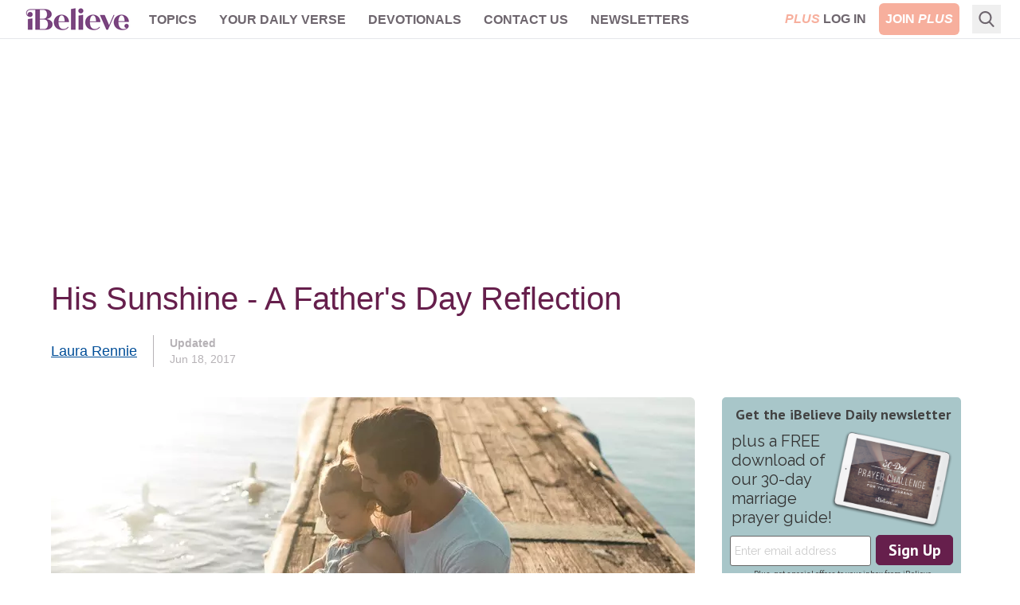

--- FILE ---
content_type: application/javascript; charset=utf-8
request_url: https://fundingchoicesmessages.google.com/f/AGSKWxWQSgBRBgLqnJ4v8XLpNzc-CK8TMdlhjrPYVBL99O7tPchtZl6sdpJHA31FQeh6ZVL__A6OQa8g_8pWmyeZIprg_GXUMCL3xNaBue2dW-6FbV3SpBLD9eveSvAwBDdT4969cxHqnzGUud_QIRjwsW8gq43pvGc9nT3C48_G7OtACIU6IwvL5gN0DtcQ/_?category=ad&_120x600_/nmads_[data-testid=%22tweet%22]:-abp-contains(Promoted)/ad-strip.
body_size: -1289
content:
window['6333f786-72cc-4a64-a89f-e8fdc3daef08'] = true;

--- FILE ---
content_type: application/javascript
request_url: https://forms.ibelieve.com/w37htfhcq2/vendor/a063a0ee-4813-4514-a981-3a55fbca096a/lightbox/8fdd0aec-488a-4a57-b52b-ec2bd2aaedc0/breakpoints.js?cb=639033188175300000
body_size: 1954
content:
window.DIGIOH_API.DIGIOH_PIXEL_THRESHOLDS['8fdd0aec-488a-4a57-b52b-ec2bd2aaedc0'] = {};
window.DIGIOH_API.DIGIOH_PIXEL_THRESHOLDS['8fdd0aec-488a-4a57-b52b-ec2bd2aaedc0']['mobile_800'] = {
  "layout": {
    "width": 300,
    "height": 180,
    "border": {
      "width": "1",
      "color": "#661f4c",
      "style": "dashed",
      "radius": "0"
    },
    "background": {
      "color": "#ffffff",
      "gradient": "rgb(248, 248, 248)",
      "image": "9feb552d-7108-46ff-9064-e2149c175f9b/bluecitybg2.png",
      "repeat": "no-repeat",
      "position": "center bottom",
      "use_gradient": false,
      "use_image": false
    },
    "css_kvps": [],
    "page_name": ""
  },
  "text2": {
    "text": "(We promise you will love it!)",
    "font": {
      "family": "__google__\u0027Roboto\u0027, sans-serif",
      "color": "rgb(0, 0, 0)",
      "align": "center",
      "size": "18",
      "bold": false,
      "italic": false,
      "underline": false
    },
    "display": false,
    "width": 376,
    "height": 35,
    "x": 0,
    "y": 162,
    "css_kvps": [],
    "metadata_kvps": [],
    "componentType": "text",
    "enabled": true
  },
  "text3": {
    "text": " Newsletter!",
    "font": {
      "family": "__google__\u0027Roboto\u0027, sans-serif",
      "color": "rgb(0, 0, 0)",
      "align": "center",
      "size": "48",
      "bold": false,
      "italic": false,
      "underline": false
    },
    "display": false,
    "width": 376,
    "height": 62,
    "x": 0,
    "y": 87,
    "css_kvps": [],
    "metadata_kvps": [],
    "componentType": "text",
    "enabled": true
  },
  "text4": {
    "text": "Some text of your choosing 4.",
    "font": {
      "family": "Arial, Helvetica, sans-serif",
      "color": "#333333",
      "align": "left",
      "size": 16,
      "bold": false,
      "italic": false,
      "underline": false
    },
    "display": false,
    "width": 200,
    "height": 50,
    "x": 15,
    "y": 15,
    "css_kvps": [],
    "metadata_kvps": [],
    "componentType": "text",
    "enabled": true
  },
  "image1": {
    "src": "43809f18-ff2c-49ba-8fdd-54354758b7de/whiteyourlogohere.png",
    "display": false,
    "constrain": true,
    "border": {
      "width": "0",
      "color": "rgb(255, 255, 255)",
      "style": "solid",
      "radius": "6"
    },
    "padding": 0,
    "width": 143,
    "height": 28,
    "x": 118,
    "y": 33,
    "css_kvps": [],
    "metadata_kvps": [],
    "componentType": "image",
    "enabled": true
  },
  "image2": {
    "componentType": "image",
    "display": true,
    "src": "1995417c-ae3f-490a-8414-3bd12f2d310a/iB-Plus-Color.png",
    "constrain": true,
    "border": {
      "width": 0,
      "color": "#cccccc",
      "style": "solid",
      "radius": 0
    },
    "padding": 0,
    "width": 83,
    "height": 19,
    "x": 6,
    "y": 4,
    "css_kvps": [],
    "metadata_kvps": [],
    "enabled": true
  },
  "image3": {
    "componentType": "image",
    "display": true,
    "src": "367eea0a-4a99-400f-ba78-d2f821b33494/NY_Sign.png",
    "constrain": true,
    "border": {
      "width": 0,
      "color": "#cccccc",
      "style": "solid",
      "radius": 0
    },
    "padding": 0,
    "width": 234,
    "height": 73,
    "x": 38,
    "y": 2,
    "css_kvps": [],
    "metadata_kvps": [],
    "enabled": true
  },
  "image4": {
    "componentType": "image",
    "display": true,
    "src": "",
    "constrain": true,
    "border": {
      "width": 0,
      "color": "#cccccc",
      "style": "solid",
      "radius": 0
    },
    "padding": 0,
    "width": 100,
    "height": 100,
    "x": 25,
    "y": 25,
    "css_kvps": [],
    "metadata_kvps": [],
    "enabled": true
  },
  "button1": {
    "text": "Join PLUS today!",
    "action": "url",
    "url": "https://newsletters.ibelieve.com/ib-plus-subscribe-page-ny-sale-2026/?utm_source=subscribe_page\u0026utm_medium=plusinlinebanner\u0026utm_campaign=NY_Sale_2025",
    "file": "",
    "font": {
      "family": "Arial, Helvetica, sans-serif",
      "color": "rgb(255, 255, 255)",
      "align": "center",
      "size": "22",
      "bold": true,
      "italic": false,
      "underline": false
    },
    "font_hover": {
      "family": "Arial, Helvetica, sans-serif",
      "color": "rgb(255, 255, 255)",
      "align": "center",
      "size": "22",
      "bold": true,
      "italic": false,
      "underline": false
    },
    "font_focus": {
      "family": "Arial, Helvetica, sans-serif",
      "color": "rgb(255, 255, 255)",
      "align": "center",
      "size": "22",
      "bold": true,
      "italic": false,
      "underline": false
    },
    "border": {
      "width": "1",
      "color": "#804080",
      "style": "solid",
      "radius": "30"
    },
    "border_hover": {
      "width": "1",
      "color": "#659ca1",
      "style": "solid",
      "radius": "30"
    },
    "border_focus": {
      "width": "1",
      "color": "#659ca1",
      "style": "solid",
      "radius": "30"
    },
    "background": {
      "color": "#947aa1",
      "gradient": "#4c0f6b",
      "image": "",
      "repeat": "no-repeat",
      "position": "left top",
      "use_gradient": true,
      "use_image": false
    },
    "background_hover": {
      "color": "#a2c5db",
      "gradient": "#659ca1",
      "image": "",
      "repeat": "no-repeat",
      "position": "left top",
      "use_gradient": true,
      "use_image": false
    },
    "background_focus": {
      "color": "#a2c5db",
      "gradient": "#659ca1",
      "image": "",
      "repeat": "no-repeat",
      "position": "left top",
      "use_gradient": true,
      "use_image": false
    },
    "display": true,
    "width": 274,
    "height": 37,
    "x": 15,
    "y": 136,
    "lightbox_open": "",
    "css_kvps": [],
    "metadata_kvps": [],
    "copy_text": "",
    "quiz_retake_start_page": "",
    "override_form_submit_action": "",
    "font_focus_hover": {
      "family": "Arial, Helvetica, sans-serif",
      "color": "rgb(255, 255, 255)",
      "align": "center",
      "size": "22",
      "bold": true,
      "italic": false,
      "underline": false
    },
    "border_focus_hover": {
      "width": "1",
      "color": "#659ca1",
      "style": "solid",
      "radius": "30"
    },
    "background_focus_hover": {
      "color": "#a2c5db",
      "gradient": "#659ca1",
      "image": "",
      "repeat": "no-repeat",
      "position": "left top",
      "use_gradient": true,
      "use_image": false
    },
    "css_kvps_hover": [],
    "css_kvps_focus": [],
    "css_kvps_focus_hover": [],
    "selected_field": "",
    "selected_value": "",
    "componentType": "button",
    "redirect_type": "",
    "copty_text": "",
    "enabled": true
  },
  "button2": {
    "text": "No, thank you.",
    "action": "close",
    "url": "",
    "file": "",
    "font": {
      "family": "__google__\u0027Lato\u0027, sans-serif",
      "color": "rgb(102, 102, 102)",
      "align": "center",
      "size": "16",
      "bold": false,
      "italic": false,
      "underline": false
    },
    "font_hover": {
      "family": "__google__\u0027Lato\u0027, sans-serif",
      "color": "rgb(102, 102, 102)",
      "align": "center",
      "size": "16",
      "bold": false,
      "italic": false,
      "underline": true
    },
    "font_focus": {
      "family": "__google__\u0027Lato\u0027, sans-serif",
      "color": "rgb(102, 102, 102)",
      "align": "center",
      "size": "16",
      "bold": false,
      "italic": false,
      "underline": true
    },
    "border": {
      "width": "0",
      "color": "#cc3333",
      "style": "none",
      "radius": 6
    },
    "border_hover": {
      "width": "0",
      "color": "#cc3333",
      "style": "none",
      "radius": 6
    },
    "border_focus": {
      "width": "0",
      "color": "#cc3333",
      "style": "none",
      "radius": 6
    },
    "background": {
      "color": "rgba(255, 0, 0, 0)",
      "gradient": "#ffffff",
      "image": "",
      "repeat": "no-repeat",
      "position": "left top",
      "use_gradient": false,
      "use_image": false
    },
    "background_hover": {
      "color": "rgba(255, 0, 0, 0)",
      "gradient": "#ffffff",
      "image": "",
      "repeat": "no-repeat",
      "position": "left top",
      "use_gradient": false,
      "use_image": false
    },
    "background_focus": {
      "color": "rgba(255, 0, 0, 0)",
      "gradient": "#ffffff",
      "image": "",
      "repeat": "no-repeat",
      "position": "left top",
      "use_gradient": false,
      "use_image": false
    },
    "display": false,
    "width": 377,
    "height": 46,
    "x": 0,
    "y": 344,
    "lightbox_open": "",
    "css_kvps": [],
    "metadata_kvps": [],
    "copy_text": "",
    "quiz_retake_start_page": "",
    "override_form_submit_action": "",
    "font_focus_hover": {
      "family": "__google__\u0027Lato\u0027, sans-serif",
      "color": "rgb(102, 102, 102)",
      "align": "center",
      "size": "16",
      "bold": false,
      "italic": false,
      "underline": true
    },
    "border_focus_hover": {
      "width": "0",
      "color": "#cc3333",
      "style": "none",
      "radius": 6
    },
    "background_focus_hover": {
      "color": "rgba(255, 0, 0, 0)",
      "gradient": "#ffffff",
      "image": "",
      "repeat": "no-repeat",
      "position": "left top",
      "use_gradient": false,
      "use_image": false
    },
    "css_kvps_hover": [],
    "css_kvps_focus": [],
    "css_kvps_focus_hover": [],
    "selected_field": "",
    "selected_value": "",
    "componentType": "button",
    "redirect_type": "",
    "copty_text": "",
    "enabled": true
  },
  "button3": {
    "text": "",
    "action": "close",
    "url": "http://www.google.com",
    "file": "",
    "font": {
      "family": "Arial, Helvetica, sans-serif",
      "color": "#ffffff",
      "align": "center",
      "size": 20,
      "bold": true,
      "italic": false,
      "underline": false
    },
    "font_hover": {
      "family": "Arial, Helvetica, sans-serif",
      "color": "#ffffff",
      "align": "center",
      "size": 20,
      "bold": true,
      "italic": false,
      "underline": false
    },
    "font_focus": {
      "family": "Arial, Helvetica, sans-serif",
      "color": "#ffffff",
      "align": "center",
      "size": 20,
      "bold": true,
      "italic": false,
      "underline": false
    },
    "border": {
      "width": "0",
      "color": "#cc3333",
      "style": "none",
      "radius": "0"
    },
    "border_hover": {
      "width": "0",
      "color": "#cc3333",
      "style": "none",
      "radius": "0"
    },
    "border_focus": {
      "width": "0",
      "color": "#cc3333",
      "style": "none",
      "radius": "0"
    },
    "background": {
      "color": "rgba(255, 255, 255, 0)",
      "gradient": "#ffffff",
      "image": "a54614ab-8af0-475c-bd74-f6ef03ed3b24/Closeblack.png",
      "repeat": "no-repeat",
      "position": "right top",
      "use_gradient": false,
      "use_image": true
    },
    "background_hover": {
      "color": "rgba(255, 255, 255, 0)",
      "gradient": "#ffffff",
      "image": "a54614ab-8af0-475c-bd74-f6ef03ed3b24/Closeblack.png",
      "repeat": "no-repeat",
      "position": "right top",
      "use_gradient": false,
      "use_image": true
    },
    "background_focus": {
      "color": "rgba(255, 255, 255, 0)",
      "gradient": "#ffffff",
      "image": "a54614ab-8af0-475c-bd74-f6ef03ed3b24/Closeblack.png",
      "repeat": "no-repeat",
      "position": "right top",
      "use_gradient": false,
      "use_image": true
    },
    "display": false,
    "width": 50,
    "height": 30,
    "x": 321,
    "y": 9,
    "lightbox_open": "",
    "css_kvps": [],
    "metadata_kvps": [],
    "copy_text": "",
    "quiz_retake_start_page": "",
    "override_form_submit_action": "",
    "font_focus_hover": {
      "family": "Arial, Helvetica, sans-serif",
      "color": "#ffffff",
      "align": "center",
      "size": 20,
      "bold": true,
      "italic": false,
      "underline": false
    },
    "border_focus_hover": {
      "width": "0",
      "color": "#cc3333",
      "style": "none",
      "radius": "0"
    },
    "background_focus_hover": {
      "color": "rgba(255, 255, 255, 0)",
      "gradient": "#ffffff",
      "image": "a54614ab-8af0-475c-bd74-f6ef03ed3b24/Closeblack.png",
      "repeat": "no-repeat",
      "position": "right top",
      "use_gradient": false,
      "use_image": true
    },
    "css_kvps_hover": [],
    "css_kvps_focus": [],
    "css_kvps_focus_hover": [],
    "selected_field": "",
    "selected_value": "",
    "componentType": "button",
    "redirect_type": "",
    "copty_text": "",
    "enabled": true
  },
  "button4": {
    "text": "Download Now",
    "action": "download",
    "url": "",
    "file": "",
    "font": {
      "family": "Arial, Helvetica, sans-serif",
      "color": "#ffffff",
      "align": "center",
      "size": 20,
      "bold": true,
      "italic": false,
      "underline": false
    },
    "font_hover": {
      "family": "Arial, Helvetica, sans-serif",
      "color": "#ffffff",
      "align": "center",
      "size": 20,
      "bold": true,
      "italic": false,
      "underline": false
    },
    "font_focus": {
      "family": "Arial, Helvetica, sans-serif",
      "color": "#ffffff",
      "align": "center",
      "size": 20,
      "bold": true,
      "italic": false,
      "underline": false
    },
    "border": {
      "width": 1,
      "color": "#cc3333",
      "style": "solid",
      "radius": 6
    },
    "border_hover": {
      "width": 1,
      "color": "#cc3333",
      "style": "solid",
      "radius": 6
    },
    "border_focus": {
      "width": 1,
      "color": "#cc3333",
      "style": "solid",
      "radius": 6
    },
    "background": {
      "color": "red",
      "gradient": "#ffffff",
      "image": "",
      "repeat": "no-repeat",
      "position": "left top",
      "use_gradient": true,
      "use_image": false
    },
    "background_hover": {
      "color": "red",
      "gradient": "#ffffff",
      "image": "",
      "repeat": "no-repeat",
      "position": "left top",
      "use_gradient": true,
      "use_image": false
    },
    "background_focus": {
      "color": "red",
      "gradient": "#ffffff",
      "image": "",
      "repeat": "no-repeat",
      "position": "left top",
      "use_gradient": true,
      "use_image": false
    },
    "display": false,
    "width": 200,
    "height": 50,
    "x": 25,
    "y": 25,
    "lightbox_open": "",
    "css_kvps": [],
    "metadata_kvps": [],
    "copy_text": "",
    "quiz_retake_start_page": "",
    "override_form_submit_action": "",
    "font_focus_hover": {
      "family": "Arial, Helvetica, sans-serif",
      "color": "#ffffff",
      "align": "center",
      "size": 20,
      "bold": true,
      "italic": false,
      "underline": false
    },
    "border_focus_hover": {
      "width": 1,
      "color": "#cc3333",
      "style": "solid",
      "radius": 6
    },
    "background_focus_hover": {
      "color": "red",
      "gradient": "#ffffff",
      "image": "",
      "repeat": "no-repeat",
      "position": "left top",
      "use_gradient": true,
      "use_image": false
    },
    "css_kvps_hover": [],
    "css_kvps_focus": [],
    "css_kvps_focus_hover": [],
    "selected_field": "",
    "selected_value": "",
    "componentType": "button",
    "redirect_type": "",
    "copty_text": "",
    "enabled": true
  },
  "email": {
    "display": true,
    "display_help": false,
    "require": true,
    "label": "Your Email",
    "help": "Email Address",
    "default": "",
    "placeholder": "Enter your email address",
    "error_text": "",
    "hidden": "",
    "validation": ""
  },
  "vendor": {
    "guid": "a063a0ee-4813-4514-a981-3a55fbca096a"
  },
  "iframe": {
    "use_custom": false,
    "is_self_hosted": false,
    "self_hosted_url": "",
    "html_last_uploaded": "",
    "width": 750,
    "height": 600
  },
  "text6": {
    "display": true,
    "text": "Step into the New Year with bold faith! ",
    "font": {
      "family": "Arial, Helvetica, sans-serif",
      "color": "#000000",
      "align": "center",
      "size": "14",
      "bold": false,
      "italic": true,
      "underline": false,
      "vspace": "15"
    },
    "width": 256,
    "height": 37,
    "x": 32,
    "y": 99,
    "css_kvps": [],
    "metadata_kvps": [],
    "componentType": "text",
    "enabled": true
  },
  "text7": {
    "display": true,
    "text": "Join PLUS \u0026 use code NEWYEAR for 40% off! ",
    "font": {
      "family": "Arial, Helvetica, sans-serif",
      "color": "#000000",
      "align": "center",
      "size": "14",
      "bold": false,
      "italic": true,
      "underline": false,
      "vspace": "15"
    },
    "width": 296,
    "height": 37,
    "x": 2,
    "y": 116,
    "css_kvps": [],
    "metadata_kvps": [],
    "componentType": "text",
    "enabled": true
  },
  "scaling": {
    "use": false,
    "max_type": "abs",
    "max_width": 415,
    "max_height": 464,
    "max_width_pct": 75,
    "max_height_pct": 75
  },
  "scrolling": {
    "use": false,
    "top": 35
  },
  "fullscreen": {
    "use": false,
    "backgroundType": "full",
    "backgroundWidth": "100vw",
    "backgroundHeight": "100vh",
    "backgroundSize": "cover"
  },
  "extra_pages": [
    {
      "on": 0,
      "refs": ""
    },
    {
      "on": 0,
      "refs": ""
    },
    {
      "on": 0,
      "refs": ""
    },
    {
      "on": 0,
      "refs": ""
    },
    {
      "on": 0,
      "refs": ""
    },
    {
      "on": 0,
      "refs": ""
    },
    {
      "on": 0,
      "refs": ""
    },
    {
      "on": 0,
      "refs": ""
    },
    {
      "on": 0,
      "refs": ""
    },
    {
      "on": 0,
      "refs": ""
    },
    {
      "on": 0,
      "refs": ""
    },
    {
      "on": 0,
      "refs": ""
    },
    {
      "on": 0,
      "refs": ""
    },
    {
      "on": 0,
      "refs": ""
    },
    {
      "on": 0,
      "refs": ""
    },
    {
      "on": 0,
      "refs": ""
    },
    {
      "on": 0,
      "refs": ""
    },
    {
      "on": 0,
      "refs": ""
    },
    {
      "on": 0,
      "refs": ""
    },
    {
      "on": 0,
      "refs": ""
    },
    {
      "on": 0,
      "refs": ""
    },
    {
      "on": 0,
      "refs": ""
    },
    {
      "on": 0,
      "refs": ""
    },
    {
      "on": 0,
      "refs": ""
    },
    {
      "on": 0,
      "refs": ""
    },
    {
      "on": 0,
      "refs": ""
    },
    {
      "on": 0,
      "refs": ""
    },
    {
      "on": 0,
      "refs": ""
    },
    {
      "on": 0,
      "refs": ""
    },
    {
      "on": 0,
      "refs": ""
    },
    {
      "on": 0,
      "refs": ""
    },
    {
      "on": 0,
      "refs": ""
    },
    {
      "on": 0,
      "refs": ""
    },
    {
      "on": 0,
      "refs": ""
    },
    {
      "on": 0,
      "refs": ""
    },
    {
      "on": 0,
      "refs": ""
    },
    {
      "on": 0,
      "refs": ""
    },
    {
      "on": 0,
      "refs": ""
    },
    {
      "on": 0,
      "refs": ""
    },
    {
      "on": 0,
      "refs": ""
    },
    {
      "on": 0,
      "refs": ""
    },
    {
      "on": 0,
      "refs": ""
    },
    {
      "on": 0,
      "refs": ""
    },
    {
      "on": 0,
      "refs": ""
    },
    {
      "on": 0,
      "refs": ""
    },
    {
      "on": 0,
      "refs": ""
    },
    {
      "on": 0,
      "refs": ""
    },
    {
      "on": 0,
      "refs": ""
    },
    {
      "on": 0,
      "refs": ""
    },
    {
      "on": 0,
      "refs": ""
    },
    {
      "on": 0,
      "refs": ""
    },
    {
      "on": 0,
      "refs": ""
    },
    {
      "on": 0,
      "refs": ""
    },
    {
      "on": 0,
      "refs": ""
    },
    {
      "on": 0,
      "refs": ""
    },
    {
      "on": 0,
      "refs": ""
    },
    {
      "on": 0,
      "refs": ""
    },
    {
      "on": 0,
      "refs": ""
    },
    {
      "on": 0,
      "refs": ""
    },
    {
      "on": 0,
      "refs": ""
    },
    {
      "on": 0,
      "refs": ""
    },
    {
      "on": 0,
      "refs": ""
    },
    {
      "on": 0,
      "refs": ""
    },
    {
      "on": 0,
      "refs": ""
    },
    {
      "on": 0,
      "refs": ""
    },
    {
      "on": 0,
      "refs": ""
    },
    {
      "on": 0,
      "refs": ""
    },
    {
      "on": 0,
      "refs": ""
    },
    {
      "on": 0,
      "refs": ""
    },
    {
      "on": 0,
      "refs": ""
    },
    {
      "on": 0,
      "refs": ""
    },
    {
      "on": 0,
      "refs": ""
    },
    {
      "on": 0,
      "refs": ""
    },
    {
      "on": 0,
      "refs": ""
    },
    {
      "on": 0,
      "refs": ""
    },
    {
      "on": 0,
      "refs": ""
    },
    {
      "on": 0,
      "refs": ""
    },
    {
      "on": 0,
      "refs": ""
    },
    {
      "on": 0,
      "refs": ""
    },
    {
      "on": 0,
      "refs": ""
    },
    {
      "on": 0,
      "refs": ""
    },
    {
      "on": 0,
      "refs": ""
    },
    {
      "on": 0,
      "refs": ""
    },
    {
      "on": 0,
      "refs": ""
    },
    {
      "on": 0,
      "refs": ""
    },
    {
      "on": 0,
      "refs": ""
    },
    {
      "on": 0,
      "refs": ""
    },
    {
      "on": 0,
      "refs": ""
    },
    {
      "on": 0,
      "refs": ""
    },
    {
      "on": 0,
      "refs": ""
    },
    {
      "on": 0,
      "refs": ""
    },
    {
      "on": 0,
      "refs": ""
    },
    {
      "on": 0,
      "refs": ""
    },
    {
      "on": 0,
      "refs": ""
    },
    {
      "on": 0,
      "refs": ""
    },
    {
      "on": 0,
      "refs": ""
    },
    {
      "on": 0,
      "refs": ""
    },
    {
      "on": 0,
      "refs": ""
    },
    {
      "on": 0,
      "refs": ""
    },
    {
      "on": 0,
      "refs": ""
    }
  ],
  "thx_ref": "",
  "branching_logic": [],
  "pixel_version": "mobile_800",
  "responsive": {
    "use": true,
    "auto": true,
    "box_width": 30,
    "box_height": 30,
    "width_min": 300,
    "height_min": 300,
    "width_max": 1000,
    "height_max": 1000,
    "content_width": 80,
    "content_height": 20,
    "content_font": 20,
    "use_text": true,
    "use_form": true,
    "use_image": true,
    "use_button": true,
    "content_alignment_x": "center",
    "content_alignment_y": "center",
    "include_filter": "",
    "exclude_filter": "",
    "css_override": ""
  },
  "sortOrder": [],
  "responsive_display": {
    "use": false,
    "max_type": "abs",
    "max_width": 415,
    "max_height": 464,
    "max_width_pct": 75,
    "max_height_pct": 75
  },
  "edge_to_edge": {
    "use": true,
    "auto": true,
    "box_width": 30,
    "box_height": 30,
    "width_min": 300,
    "height_min": 300,
    "width_max": 1000,
    "height_max": 1000,
    "content_width": 80,
    "content_height": 20,
    "content_font": 20,
    "use_text": true,
    "use_form": true,
    "use_image": true,
    "use_button": true,
    "content_alignment_x": "center",
    "content_alignment_y": "center",
    "include_filter": "",
    "exclude_filter": "",
    "css_override": ""
  }
};


--- FILE ---
content_type: application/javascript; charset=utf-8
request_url: https://fundingchoicesmessages.google.com/f/AGSKWxXCp99HQT7Im84Pm-VbjmOy7hABIBEhqS1E90kgaqfC-E0vner5o378uP9ajHGX7_kN78lw1W_bx_r_G6J63KVm6-wraa5xezYoK38eh7JKGQ8wmZAGQdSuZr3jV8eUQY-kK6uMew==?fccs=W251bGwsbnVsbCxudWxsLG51bGwsbnVsbCxudWxsLFsxNzY4OTY1MjY3LDc4NDAwMDAwMF0sbnVsbCxudWxsLG51bGwsW251bGwsWzcsMTAsNl0sbnVsbCxudWxsLG51bGwsbnVsbCxudWxsLG51bGwsbnVsbCxudWxsLG51bGwsMV0sImh0dHBzOi8vd3d3LmliZWxpZXZlLmNvbS9tb3RoZXJob29kL2hpcy1zdW5zaGluZS1hLWZhdGhlci1zLWRheS1yZWZsZWN0aW9uLmh0bWwiLG51bGwsW1s4LCI5b0VCUi01bXFxbyJdLFs5LCJlbi1VUyJdLFsxNiwiWzEsMSwxXSJdLFsxOSwiMiJdLFsyNCwiIl0sWzI5LCJmYWxzZSJdXV0
body_size: 137
content:
if (typeof __googlefc.fcKernelManager.run === 'function') {"use strict";this.default_ContributorServingResponseClientJs=this.default_ContributorServingResponseClientJs||{};(function(_){var window=this;
try{
var qp=function(a){this.A=_.t(a)};_.u(qp,_.J);var rp=function(a){this.A=_.t(a)};_.u(rp,_.J);rp.prototype.getWhitelistStatus=function(){return _.F(this,2)};var sp=function(a){this.A=_.t(a)};_.u(sp,_.J);var tp=_.ed(sp),up=function(a,b,c){this.B=a;this.j=_.A(b,qp,1);this.l=_.A(b,_.Pk,3);this.F=_.A(b,rp,4);a=this.B.location.hostname;this.D=_.Fg(this.j,2)&&_.O(this.j,2)!==""?_.O(this.j,2):a;a=new _.Qg(_.Qk(this.l));this.C=new _.dh(_.q.document,this.D,a);this.console=null;this.o=new _.mp(this.B,c,a)};
up.prototype.run=function(){if(_.O(this.j,3)){var a=this.C,b=_.O(this.j,3),c=_.fh(a),d=new _.Wg;b=_.hg(d,1,b);c=_.C(c,1,b);_.jh(a,c)}else _.gh(this.C,"FCNEC");_.op(this.o,_.A(this.l,_.De,1),this.l.getDefaultConsentRevocationText(),this.l.getDefaultConsentRevocationCloseText(),this.l.getDefaultConsentRevocationAttestationText(),this.D);_.pp(this.o,_.F(this.F,1),this.F.getWhitelistStatus());var e;a=(e=this.B.googlefc)==null?void 0:e.__executeManualDeployment;a!==void 0&&typeof a==="function"&&_.To(this.o.G,
"manualDeploymentApi")};var vp=function(){};vp.prototype.run=function(a,b,c){var d;return _.v(function(e){d=tp(b);(new up(a,d,c)).run();return e.return({})})};_.Tk(7,new vp);
}catch(e){_._DumpException(e)}
}).call(this,this.default_ContributorServingResponseClientJs);
// Google Inc.

//# sourceURL=/_/mss/boq-content-ads-contributor/_/js/k=boq-content-ads-contributor.ContributorServingResponseClientJs.en_US.9oEBR-5mqqo.es5.O/d=1/exm=ad_blocking_detection_executable,kernel_loader,loader_js_executable,web_iab_us_states_signal_executable/ed=1/rs=AJlcJMwtVrnwsvCgvFVyuqXAo8GMo9641A/m=cookie_refresh_executable
__googlefc.fcKernelManager.run('\x5b\x5b\x5b7,\x22\x5b\x5bnull,\\\x22ibelieve.com\\\x22,\\\x22AKsRol-SQWUF6TBqa71-0PByqiEa97gpB4o6NZGKLGhL1J6iQlrbx6dyGEkgydMaEtLpfUW8dLs7AijL3ny7vtKhh78MX_Q6BhjNq8sbtCVPBdCslu4owPO6Bkmvafkswcfrtawrwy27RR7_qrZ8w0jPHj0UMh_RiA\\\\u003d\\\\u003d\\\x22\x5d,null,\x5b\x5bnull,null,null,\\\x22https:\/\/fundingchoicesmessages.google.com\/f\/AGSKWxUaS4LrDR2wSb_8STWjjXBwBG7aeQZ_B9PHwTwwN0qojJYxjfj46dbASnTyGMO1RHZPwGOLYBI5XjW_QsnXXc8Fg7EbA9IMacCgJIk3RNrmLBHiB0ENHr_kkCyI3V2fE-yrGgaMyA\\\\u003d\\\\u003d\\\x22\x5d,null,null,\x5bnull,null,null,\\\x22https:\/\/fundingchoicesmessages.google.com\/el\/AGSKWxV1Yz3KQVG-ICleZepl6FxqKtOQ_ISmOSSO3Kzf1R3L405G1iVTBr-W1TLNXP2ghZuoIiSDMYAzoY-HDDAHL_RBse1GYbhPOYloEoYMtXBnuuccR3LyvbfvmEHVFx_BDDuP0v1Ssw\\\\u003d\\\\u003d\\\x22\x5d,null,\x5bnull,\x5b7,10,6\x5d,null,null,null,null,null,null,null,null,null,1\x5d\x5d,\x5b3,1\x5d\x5d\x22\x5d\x5d,\x5bnull,null,null,\x22https:\/\/fundingchoicesmessages.google.com\/f\/AGSKWxVCD5A24_Qkqus-RweT2Il5jBytWsRlR9zPpN4pEAaA4eUcHROnB5njjzV9uED3UBIPu4RyMHNQ9yfr-MSM-C1AXwq8t6yYvdyCVpknTzuxx0y8ZtnodemErtaJqFo_gHnrE_nBJw\\u003d\\u003d\x22\x5d\x5d');}